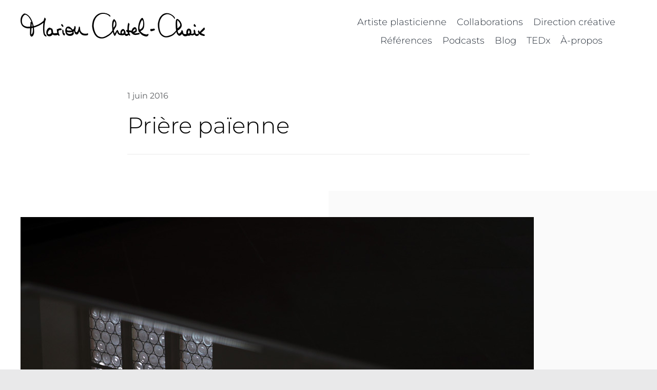

--- FILE ---
content_type: text/html; charset=UTF-8
request_url: https://studio-exquisite.com/stephane-bureaux-priere-paienne/
body_size: 14302
content:
<!DOCTYPE html>
<html class="avada-html-layout-wide avada-html-header-position-top avada-is-100-percent-template" lang="fr-FR" prefix="og: http://ogp.me/ns# fb: http://ogp.me/ns/fb#">
<head>
	<meta http-equiv="X-UA-Compatible" content="IE=edge" />
	<meta http-equiv="Content-Type" content="text/html; charset=utf-8"/>
	<meta name="viewport" content="width=device-width, initial-scale=1" />
	<meta name='robots' content='index, follow, max-image-preview:large, max-snippet:-1, max-video-preview:-1' />

	<!-- This site is optimized with the Yoast SEO plugin v21.8 - https://yoast.com/wordpress/plugins/seo/ -->
	<title>Prière païenne &#8211; exquisite | Marion Chatel-Chaix</title>
	<meta name="description" content="&quot;Le design, c&#039;est comme la foi : tu l&#039;as ou tu l&#039;as pas&quot; Stéphane Bureaux, designer produit, spécialisé sur les questions culinaires." />
	<link rel="canonical" href="https://studio-exquisite.com/stephane-bureaux-priere-paienne/" />
	<meta property="og:locale" content="fr_FR" />
	<meta property="og:type" content="article" />
	<meta property="og:title" content="Prière païenne &#8211; exquisite | Marion Chatel-Chaix" />
	<meta property="og:description" content="&quot;Le design, c&#039;est comme la foi : tu l&#039;as ou tu l&#039;as pas&quot; Stéphane Bureaux, designer produit, spécialisé sur les questions culinaires." />
	<meta property="og:url" content="https://studio-exquisite.com/stephane-bureaux-priere-paienne/" />
	<meta property="og:site_name" content="exquisite | Marion Chatel-Chaix" />
	<meta property="article:publisher" content="https://www.facebook.com/exquisite.food.design/" />
	<meta property="article:published_time" content="2016-06-01T12:44:18+00:00" />
	<meta property="article:modified_time" content="2023-12-21T05:23:43+00:00" />
	<meta property="og:image" content="https://studio-exquisite.com/wp-content/uploads/2016/06/priere-paienne-foi-design-benitier-reflet-eglise-jesuite-heidelberg-allemagne-miniature.jpg" />
	<meta property="og:image:width" content="1000" />
	<meta property="og:image:height" content="800" />
	<meta property="og:image:type" content="image/jpeg" />
	<meta name="author" content="Marion Chatel-Chaix" />
	<meta name="twitter:card" content="summary_large_image" />
	<meta name="twitter:label1" content="Écrit par" />
	<meta name="twitter:data1" content="Marion Chatel-Chaix" />
	<meta name="twitter:label2" content="Durée de lecture estimée" />
	<meta name="twitter:data2" content="5 minutes" />
	<script type="application/ld+json" class="yoast-schema-graph">{"@context":"https://schema.org","@graph":[{"@type":"Article","@id":"https://studio-exquisite.com/stephane-bureaux-priere-paienne/#article","isPartOf":{"@id":"https://studio-exquisite.com/stephane-bureaux-priere-paienne/"},"author":{"name":"Marion Chatel-Chaix","@id":"https://studio-exquisite.com/#/schema/person/1fb39ab8b2c766b2d93d9c03e3b02185"},"headline":"Prière païenne","datePublished":"2016-06-01T12:44:18+00:00","dateModified":"2023-12-21T05:23:43+00:00","mainEntityOfPage":{"@id":"https://studio-exquisite.com/stephane-bureaux-priere-paienne/"},"wordCount":1071,"publisher":{"@id":"https://studio-exquisite.com/#organization"},"image":{"@id":"https://studio-exquisite.com/stephane-bureaux-priere-paienne/#primaryimage"},"thumbnailUrl":"https://studio-exquisite.com/wp-content/uploads/2016/06/priere-paienne-foi-design-benitier-reflet-eglise-jesuite-heidelberg-allemagne-miniature.jpg","articleSection":["Blog","Think Things"],"inLanguage":"fr-FR"},{"@type":"WebPage","@id":"https://studio-exquisite.com/stephane-bureaux-priere-paienne/","url":"https://studio-exquisite.com/stephane-bureaux-priere-paienne/","name":"Prière païenne &#8211; exquisite | Marion Chatel-Chaix","isPartOf":{"@id":"https://studio-exquisite.com/#website"},"primaryImageOfPage":{"@id":"https://studio-exquisite.com/stephane-bureaux-priere-paienne/#primaryimage"},"image":{"@id":"https://studio-exquisite.com/stephane-bureaux-priere-paienne/#primaryimage"},"thumbnailUrl":"https://studio-exquisite.com/wp-content/uploads/2016/06/priere-paienne-foi-design-benitier-reflet-eglise-jesuite-heidelberg-allemagne-miniature.jpg","datePublished":"2016-06-01T12:44:18+00:00","dateModified":"2023-12-21T05:23:43+00:00","description":"\"Le design, c'est comme la foi : tu l'as ou tu l'as pas\" Stéphane Bureaux, designer produit, spécialisé sur les questions culinaires.","breadcrumb":{"@id":"https://studio-exquisite.com/stephane-bureaux-priere-paienne/#breadcrumb"},"inLanguage":"fr-FR","potentialAction":[{"@type":"ReadAction","target":["https://studio-exquisite.com/stephane-bureaux-priere-paienne/"]}]},{"@type":"ImageObject","inLanguage":"fr-FR","@id":"https://studio-exquisite.com/stephane-bureaux-priere-paienne/#primaryimage","url":"https://studio-exquisite.com/wp-content/uploads/2016/06/priere-paienne-foi-design-benitier-reflet-eglise-jesuite-heidelberg-allemagne-miniature.jpg","contentUrl":"https://studio-exquisite.com/wp-content/uploads/2016/06/priere-paienne-foi-design-benitier-reflet-eglise-jesuite-heidelberg-allemagne-miniature.jpg","width":1000,"height":800,"caption":"Bénitier en marbre dans l'Eglise Jésuite d'Heidelberg, Allemagne"},{"@type":"BreadcrumbList","@id":"https://studio-exquisite.com/stephane-bureaux-priere-paienne/#breadcrumb","itemListElement":[{"@type":"ListItem","position":1,"name":"Accueil","item":"https://studio-exquisite.com/"},{"@type":"ListItem","position":2,"name":"Prière païenne"}]},{"@type":"WebSite","@id":"https://studio-exquisite.com/#website","url":"https://studio-exquisite.com/","name":"exquisite | Marion Chatel-Chaix","description":"La signature de l&#039;excellence","publisher":{"@id":"https://studio-exquisite.com/#organization"},"potentialAction":[{"@type":"SearchAction","target":{"@type":"EntryPoint","urlTemplate":"https://studio-exquisite.com/?s={search_term_string}"},"query-input":"required name=search_term_string"}],"inLanguage":"fr-FR"},{"@type":"Organization","@id":"https://studio-exquisite.com/#organization","name":"Marion Chatel-Chaix","url":"https://studio-exquisite.com/","logo":{"@type":"ImageObject","inLanguage":"fr-FR","@id":"https://studio-exquisite.com/#/schema/logo/image/","url":"https://studio-exquisite.com/wp-content/uploads/2021/04/logo-exquisite-1.png","contentUrl":"https://studio-exquisite.com/wp-content/uploads/2021/04/logo-exquisite-1.png","width":696,"height":696,"caption":"Marion Chatel-Chaix"},"image":{"@id":"https://studio-exquisite.com/#/schema/logo/image/"},"sameAs":["https://www.facebook.com/exquisite.food.design/","https://www.instagram.com/marionchatelchaix_/","https://www.linkedin.com/in/marionchatel/"]},{"@type":"Person","@id":"https://studio-exquisite.com/#/schema/person/1fb39ab8b2c766b2d93d9c03e3b02185","name":"Marion Chatel-Chaix","url":"https://studio-exquisite.com/author/mcc-30383-exquisite/"}]}</script>
	<!-- / Yoast SEO plugin. -->


<link rel="alternate" type="application/rss+xml" title="exquisite | Marion Chatel-Chaix &raquo; Flux" href="https://studio-exquisite.com/feed/" />
		
		
		
				
		<meta property="og:title" content="Prière païenne"/>
		<meta property="og:type" content="article"/>
		<meta property="og:url" content="https://studio-exquisite.com/stephane-bureaux-priere-paienne/"/>
		<meta property="og:site_name" content="exquisite | Marion Chatel-Chaix"/>
		<meta property="og:description" content="J&#039;ai récemment eu la chance de partager une belle et grande tablée, avec entre autres, Stéphane Bureaux. Nous étions sur le banc des enfants et ce fut un plaisir de rencontrer et de pouvoir échanger avec une personnalité que je suis depuis mes années d&#039;études, à travers des livres et"/>

									<meta property="og:image" content="https://studio-exquisite.com/wp-content/uploads/2016/06/priere-paienne-foi-design-benitier-reflet-eglise-jesuite-heidelberg-allemagne-miniature.jpg"/>
							<link rel='stylesheet' id='sbi_styles-css' href='https://studio-exquisite.com/wp-content/plugins/instagram-feed/css/sbi-styles.min.css?ver=6.2.7' type='text/css' media='all' />
<style id='woocommerce-inline-inline-css' type='text/css'>
.woocommerce form .form-row .required { visibility: visible; }
</style>
<link rel='stylesheet' id='fusion-dynamic-css-css' href='https://studio-exquisite.com/wp-content/uploads/fusion-styles/83271c05dfaea5c43e72d66828946a1b.min.css?ver=3.11.3' type='text/css' media='all' />
<script type="text/template" id="tmpl-variation-template">
	<div class="woocommerce-variation-description">{{{ data.variation.variation_description }}}</div>
	<div class="woocommerce-variation-price">{{{ data.variation.price_html }}}</div>
	<div class="woocommerce-variation-availability">{{{ data.variation.availability_html }}}</div>
</script>
<script type="text/template" id="tmpl-unavailable-variation-template">
	<p>Désolé, ce produit n&rsquo;est pas disponible. Veuillez choisir une combinaison différente.</p>
</script>
<script type="text/javascript" src="https://studio-exquisite.com/wp-includes/js/jquery/jquery.min.js?ver=3.7.1" id="jquery-core-js"></script>
<script type="text/javascript" src="https://studio-exquisite.com/wp-content/plugins/woocommerce/assets/js/jquery-blockui/jquery.blockUI.min.js?ver=2.7.0-wc.8.4.2" id="jquery-blockui-js" defer="defer" data-wp-strategy="defer"></script>
<script type="text/javascript" id="wc-add-to-cart-js-extra">
/* <![CDATA[ */
var wc_add_to_cart_params = {"ajax_url":"\/wp-admin\/admin-ajax.php","wc_ajax_url":"\/?wc-ajax=%%endpoint%%","i18n_view_cart":"Voir le panier","cart_url":"https:\/\/studio-exquisite.com","is_cart":"","cart_redirect_after_add":"no"};
/* ]]> */
</script>
<script type="text/javascript" src="https://studio-exquisite.com/wp-content/plugins/woocommerce/assets/js/frontend/add-to-cart.min.js?ver=8.4.2" id="wc-add-to-cart-js" defer="defer" data-wp-strategy="defer"></script>
<script type="text/javascript" src="https://studio-exquisite.com/wp-content/plugins/woocommerce/assets/js/js-cookie/js.cookie.min.js?ver=2.1.4-wc.8.4.2" id="js-cookie-js" defer="defer" data-wp-strategy="defer"></script>
<script type="text/javascript" id="woocommerce-js-extra">
/* <![CDATA[ */
var woocommerce_params = {"ajax_url":"\/wp-admin\/admin-ajax.php","wc_ajax_url":"\/?wc-ajax=%%endpoint%%"};
/* ]]> */
</script>
<script type="text/javascript" src="https://studio-exquisite.com/wp-content/plugins/woocommerce/assets/js/frontend/woocommerce.min.js?ver=8.4.2" id="woocommerce-js" defer="defer" data-wp-strategy="defer"></script>
<script type="text/javascript" src="https://studio-exquisite.com/wp-includes/js/underscore.min.js?ver=1.13.4" id="underscore-js"></script>
<script type="text/javascript" id="wp-util-js-extra">
/* <![CDATA[ */
var _wpUtilSettings = {"ajax":{"url":"\/wp-admin\/admin-ajax.php"}};
/* ]]> */
</script>
<script type="text/javascript" src="https://studio-exquisite.com/wp-includes/js/wp-util.min.js?ver=6.4.7" id="wp-util-js"></script>
<script type="text/javascript" id="wc-add-to-cart-variation-js-extra">
/* <![CDATA[ */
var wc_add_to_cart_variation_params = {"wc_ajax_url":"\/?wc-ajax=%%endpoint%%","i18n_no_matching_variations_text":"D\u00e9sol\u00e9, aucun produit ne r\u00e9pond \u00e0 vos crit\u00e8res. Veuillez choisir une combinaison diff\u00e9rente.","i18n_make_a_selection_text":"Veuillez s\u00e9lectionner des options du produit avant de l\u2019ajouter \u00e0 votre panier.","i18n_unavailable_text":"D\u00e9sol\u00e9, ce produit n\u2019est pas disponible. Veuillez choisir une combinaison diff\u00e9rente."};
/* ]]> */
</script>
<script type="text/javascript" src="https://studio-exquisite.com/wp-content/plugins/woocommerce/assets/js/frontend/add-to-cart-variation.min.js?ver=8.4.2" id="wc-add-to-cart-variation-js" defer="defer" data-wp-strategy="defer"></script>
<meta name="generator" content="Site Kit by Google 1.116.0" /><style type="text/css" id="css-fb-visibility">@media screen and (max-width: 640px){.fusion-no-small-visibility{display:none !important;}body .sm-text-align-center{text-align:center !important;}body .sm-text-align-left{text-align:left !important;}body .sm-text-align-right{text-align:right !important;}body .sm-flex-align-center{justify-content:center !important;}body .sm-flex-align-flex-start{justify-content:flex-start !important;}body .sm-flex-align-flex-end{justify-content:flex-end !important;}body .sm-mx-auto{margin-left:auto !important;margin-right:auto !important;}body .sm-ml-auto{margin-left:auto !important;}body .sm-mr-auto{margin-right:auto !important;}body .fusion-absolute-position-small{position:absolute;top:auto;width:100%;}.awb-sticky.awb-sticky-small{ position: sticky; top: var(--awb-sticky-offset,0); }}@media screen and (min-width: 641px) and (max-width: 1024px){.fusion-no-medium-visibility{display:none !important;}body .md-text-align-center{text-align:center !important;}body .md-text-align-left{text-align:left !important;}body .md-text-align-right{text-align:right !important;}body .md-flex-align-center{justify-content:center !important;}body .md-flex-align-flex-start{justify-content:flex-start !important;}body .md-flex-align-flex-end{justify-content:flex-end !important;}body .md-mx-auto{margin-left:auto !important;margin-right:auto !important;}body .md-ml-auto{margin-left:auto !important;}body .md-mr-auto{margin-right:auto !important;}body .fusion-absolute-position-medium{position:absolute;top:auto;width:100%;}.awb-sticky.awb-sticky-medium{ position: sticky; top: var(--awb-sticky-offset,0); }}@media screen and (min-width: 1025px){.fusion-no-large-visibility{display:none !important;}body .lg-text-align-center{text-align:center !important;}body .lg-text-align-left{text-align:left !important;}body .lg-text-align-right{text-align:right !important;}body .lg-flex-align-center{justify-content:center !important;}body .lg-flex-align-flex-start{justify-content:flex-start !important;}body .lg-flex-align-flex-end{justify-content:flex-end !important;}body .lg-mx-auto{margin-left:auto !important;margin-right:auto !important;}body .lg-ml-auto{margin-left:auto !important;}body .lg-mr-auto{margin-right:auto !important;}body .fusion-absolute-position-large{position:absolute;top:auto;width:100%;}.awb-sticky.awb-sticky-large{ position: sticky; top: var(--awb-sticky-offset,0); }}</style>	<noscript><style>.woocommerce-product-gallery{ opacity: 1 !important; }</style></noscript>
	<link rel="icon" href="https://studio-exquisite.com/wp-content/uploads/2021/01/cropped-ICONE-1-32x32.png" sizes="32x32" />
<link rel="icon" href="https://studio-exquisite.com/wp-content/uploads/2021/01/cropped-ICONE-1-192x192.png" sizes="192x192" />
<link rel="apple-touch-icon" href="https://studio-exquisite.com/wp-content/uploads/2021/01/cropped-ICONE-1-180x180.png" />
<meta name="msapplication-TileImage" content="https://studio-exquisite.com/wp-content/uploads/2021/01/cropped-ICONE-1-270x270.png" />
		<script type="text/javascript">
			var doc = document.documentElement;
			doc.setAttribute( 'data-useragent', navigator.userAgent );
		</script>
		
	</head>

<body class="post-template-default single single-post postid-1427 single-format-standard theme-Avada woocommerce-no-js awb-no-sidebars fusion-image-hovers fusion-pagination-sizing fusion-button_type-flat fusion-button_span-no fusion-button_gradient-linear avada-image-rollover-circle-no avada-image-rollover-yes avada-image-rollover-direction-fade fusion-body ltr fusion-sticky-header no-tablet-sticky-header no-mobile-sticky-header no-mobile-slidingbar no-mobile-totop fusion-disable-outline fusion-sub-menu-fade mobile-logo-pos-left layout-wide-mode avada-has-boxed-modal-shadow- layout-scroll-offset-full avada-has-zero-margin-offset-top fusion-top-header menu-text-align-center fusion-woo-product-design-clean fusion-woo-shop-page-columns-2 fusion-woo-related-columns-3 fusion-woo-archive-page-columns-3 fusion-woocommerce-equal-heights avada-has-woo-gallery-disabled woo-sale-badge-circle woo-outofstock-badge-top_bar mobile-menu-design-flyout fusion-show-pagination-text fusion-header-layout-v1 avada-responsive avada-footer-fx-none avada-menu-highlight-style-textcolor fusion-search-form-clean fusion-main-menu-search-overlay fusion-avatar-circle avada-dropdown-styles avada-blog-layout-grid avada-blog-archive-layout-grid avada-header-shadow-no avada-menu-icon-position-left avada-has-megamenu-shadow avada-has-header-100-width avada-has-pagetitle-bg-full avada-has-main-nav-search-icon avada-has-breadcrumb-mobile-hidden avada-has-pagetitlebar-retina-bg-image avada-has-titlebar-hide avada-social-full-transparent avada-has-transparent-timeline_color avada-has-pagination-width_height avada-flyout-menu-direction-fade avada-ec-views-v1" data-awb-post-id="1427">
		<a class="skip-link screen-reader-text" href="#content">Passer au contenu</a>

	<div id="boxed-wrapper">
		
		<div id="wrapper" class="fusion-wrapper">
			<div id="home" style="position:relative;top:-1px;"></div>
												<div class="fusion-tb-header"><div class="fusion-fullwidth fullwidth-box fusion-builder-row-1 fusion-flex-container has-pattern-background has-mask-background hundred-percent-fullwidth non-hundred-percent-height-scrolling fusion-custom-z-index" style="--awb-border-radius-top-left:0px;--awb-border-radius-top-right:0px;--awb-border-radius-bottom-right:0px;--awb-border-radius-bottom-left:0px;--awb-z-index:9999999;--awb-padding-top:0px;--awb-padding-bottom:0px;--awb-background-color:var(--awb-color1);--awb-flex-wrap:wrap;" ><div class="fusion-builder-row fusion-row fusion-flex-align-items-flex-start fusion-flex-content-wrap" style="width:104% !important;max-width:104% !important;margin-left: calc(-4% / 2 );margin-right: calc(-4% / 2 );"><div class="fusion-layout-column fusion_builder_column fusion-builder-column-0 fusion_builder_column_1_2 1_2 fusion-flex-column" style="--awb-bg-size:cover;--awb-width-large:50%;--awb-margin-top-large:25px;--awb-spacing-right-large:3.84%;--awb-margin-bottom-large:25px;--awb-spacing-left-large:3.84%;--awb-width-medium:40%;--awb-order-medium:0;--awb-spacing-right-medium:4.8%;--awb-spacing-left-medium:4.8%;--awb-width-small:50%;--awb-order-small:0;--awb-spacing-right-small:3.84%;--awb-spacing-left-small:3.84%;"><div class="fusion-column-wrapper fusion-column-has-shadow fusion-flex-justify-content-flex-start fusion-content-layout-column"><div class="fusion-image-element " style="--awb-max-width:359px;--awb-caption-title-font-family:var(--h2_typography-font-family);--awb-caption-title-font-weight:var(--h2_typography-font-weight);--awb-caption-title-font-style:var(--h2_typography-font-style);--awb-caption-title-size:var(--h2_typography-font-size);--awb-caption-title-transform:var(--h2_typography-text-transform);--awb-caption-title-line-height:var(--h2_typography-line-height);--awb-caption-title-letter-spacing:var(--h2_typography-letter-spacing);"><span class=" has-fusion-standard-logo has-fusion-sticky-logo has-fusion-mobile-logo fusion-imageframe imageframe-none imageframe-1 hover-type-none"><a class="fusion-no-lightbox" href="https://studio-exquisite.com/" target="_self"><img decoding="async" src="https://studio-exquisite.com/wp-content/uploads/2025/04/LOGO-Marion-Chatel-Chaix-50px.png" srcset="https://studio-exquisite.com/wp-content/uploads/2025/04/LOGO-Marion-Chatel-Chaix-50px.png 1x, https://studio-exquisite.com/wp-content/uploads/2025/04/LOGO-Marion-Chatel-Chaix-100px.png 2x" style="max-height:50px;height:auto;" retina_url="https://studio-exquisite.com/wp-content/uploads/2025/04/LOGO-Marion-Chatel-Chaix-100px.png" width="359" height="50" class="img-responsive fusion-standard-logo disable-lazyload" alt="exquisite | Marion Chatel-Chaix Logo" /><img decoding="async" src="https://studio-exquisite.com/wp-content/uploads/2025/04/LOGO-Marion-Chatel-Chaix-50px.png" srcset="https://studio-exquisite.com/wp-content/uploads/2025/04/LOGO-Marion-Chatel-Chaix-50px.png 1x, https://studio-exquisite.com/wp-content/uploads/2025/04/LOGO-Marion-Chatel-Chaix-100px.png 2x" style="max-height:50px;height:auto;" retina_url="https://studio-exquisite.com/wp-content/uploads/2025/04/LOGO-Marion-Chatel-Chaix-100px.png" width="359" height="50" class="img-responsive fusion-sticky-logo disable-lazyload" alt="exquisite | Marion Chatel-Chaix Logo" /><img decoding="async" src="https://studio-exquisite.com/wp-content/uploads/2025/04/LOGO-Marion-Chatel-Chaix-50px.png" srcset="https://studio-exquisite.com/wp-content/uploads/2025/04/LOGO-Marion-Chatel-Chaix-50px.png 1x, https://studio-exquisite.com/wp-content/uploads/2025/04/LOGO-Marion-Chatel-Chaix-100px.png 2x" style="max-height:50px;height:auto;" retina_url="https://studio-exquisite.com/wp-content/uploads/2025/04/LOGO-Marion-Chatel-Chaix-100px.png" width="359" height="50" class="img-responsive fusion-mobile-logo disable-lazyload" alt="exquisite | Marion Chatel-Chaix Logo" /></a></span></div></div></div><nav class="fusion-layout-column fusion_builder_column fusion-builder-column-1 fusion_builder_column_1_2 1_2 fusion-flex-column fusion-flex-align-self-stretch" style="--awb-bg-size:cover;--awb-width-large:50%;--awb-margin-top-large:25px;--awb-spacing-right-large:3.84%;--awb-margin-bottom-large:25px;--awb-spacing-left-large:3.84%;--awb-width-medium:60%;--awb-order-medium:0;--awb-spacing-right-medium:3.2%;--awb-spacing-left-medium:3.2%;--awb-width-small:50%;--awb-order-small:0;--awb-spacing-right-small:3.84%;--awb-spacing-left-small:3.84%;"><div class="fusion-column-wrapper fusion-column-has-shadow fusion-flex-justify-content-center fusion-content-layout-column"><nav class="awb-menu awb-menu_row awb-menu_em-click mobile-mode-collapse-to-button awb-menu_icons-left awb-menu_dc-no mobile-trigger-fullwidth-off awb-menu_mobile-toggle awb-menu_indent-left mobile-size-full-absolute loading mega-menu-loading awb-menu_desktop awb-menu_flyout awb-menu_flyout__fade" style="--awb-font-size:18px;--awb-line-height:1.2em;--awb-gap:20px;--awb-justify-content:center;--awb-active-color:rgba(0,0,0,0.8);--awb-submenu-sep-color:var(--awb-color2);--awb-submenu-active-bg:var(--awb-color1);--awb-submenu-font-size:30px;--awb-submenu-line-height:1.5em;--awb-submenu-max-width:230px;--awb-main-justify-content:flex-start;--awb-mobile-nav-button-align-hor:flex-end;--awb-mobile-trigger-font-size:32px;--awb-mobile-justify:flex-start;--awb-mobile-caret-left:auto;--awb-mobile-caret-right:0;--awb-fusion-font-family-typography:&quot;Montserrat&quot;;--awb-fusion-font-style-typography:normal;--awb-fusion-font-weight-typography:300;--awb-fusion-font-family-submenu-typography:&quot;Montserrat&quot;;--awb-fusion-font-style-submenu-typography:normal;--awb-fusion-font-weight-submenu-typography:200;--awb-fusion-font-family-mobile-typography:inherit;--awb-fusion-font-style-mobile-typography:normal;--awb-fusion-font-weight-mobile-typography:400;" aria-label="Menu" data-breakpoint="1024" data-count="0" data-transition-type="fade" data-transition-time="300"><button type="button" class="awb-menu__m-toggle awb-menu__m-toggle_no-text" aria-expanded="false" aria-controls="menu-menu-principal"><span class="awb-menu__m-toggle-inner"><span class="collapsed-nav-text"><span class="screen-reader-text">Toggle Navigation</span></span><span class="awb-menu__m-collapse-icon awb-menu__m-collapse-icon_no-text"><span class="awb-menu__m-collapse-icon-open awb-menu__m-collapse-icon-open_no-text fa-bars fas"></span><span class="awb-menu__m-collapse-icon-close awb-menu__m-collapse-icon-close_no-text fa-times fas"></span></span></span></button><button type="button" class="awb-menu__flyout-close" onClick="fusionNavCloseFlyoutSub(this);"></button><ul id="menu-menu-principal-exquisite" class="fusion-menu awb-menu__main-ul awb-menu__main-ul_row"><li  id="menu-item-25325"  class="menu-item menu-item-type-custom menu-item-object-custom menu-item-25325 awb-menu__li awb-menu__main-li awb-menu__main-li_regular"  data-item-id="25325"><span class="awb-menu__main-background-default awb-menu__main-background-default_fade"></span><span class="awb-menu__main-background-active awb-menu__main-background-active_fade"></span><a  href="https://marionchatelchaix.com/" class="awb-menu__main-a awb-menu__main-a_regular"><span class="menu-text">Artiste plasticienne</span></a></li><li  id="menu-item-25313"  class="menu-item menu-item-type-custom menu-item-object-custom menu-item-25313 awb-menu__li awb-menu__main-li awb-menu__main-li_regular"  data-item-id="25313"><span class="awb-menu__main-background-default awb-menu__main-background-default_fade"></span><span class="awb-menu__main-background-active awb-menu__main-background-active_fade"></span><a  href="https://marionchatelchaix.com/art/" class="awb-menu__main-a awb-menu__main-a_regular"><span class="menu-text">Collaborations</span></a></li><li  id="menu-item-24924"  class="menu-item menu-item-type-post_type menu-item-object-page menu-item-24924 awb-menu__li awb-menu__main-li awb-menu__main-li_regular"  data-item-id="24924"><span class="awb-menu__main-background-default awb-menu__main-background-default_fade"></span><span class="awb-menu__main-background-active awb-menu__main-background-active_fade"></span><a  href="https://studio-exquisite.com/marionchatelchaix/" class="awb-menu__main-a awb-menu__main-a_regular"><span class="menu-text">Direction créative</span></a></li><li  id="menu-item-24934"  class="menu-item menu-item-type-post_type menu-item-object-page menu-item-24934 awb-menu__li awb-menu__main-li awb-menu__main-li_regular"  data-item-id="24934"><span class="awb-menu__main-background-default awb-menu__main-background-default_fade"></span><span class="awb-menu__main-background-active awb-menu__main-background-active_fade"></span><a  href="https://studio-exquisite.com/references/" class="awb-menu__main-a awb-menu__main-a_regular"><span class="menu-text">Références</span></a></li><li  id="menu-item-18782"  class="menu-item menu-item-type-custom menu-item-object-custom menu-item-has-children menu-item-18782 awb-menu__li awb-menu__main-li awb-menu__main-li_regular"  data-item-id="18782"><span class="awb-menu__main-background-default awb-menu__main-background-default_fade"></span><span class="awb-menu__main-background-active awb-menu__main-background-active_fade"></span><a  href="https://marionchatelchaix.com/podcasts/" class="awb-menu__main-a awb-menu__main-a_regular"><span class="menu-text">Podcasts</span></a><button type="button" aria-label="Open submenu of Podcasts" aria-expanded="false" class="awb-menu__open-nav-submenu_mobile awb-menu__open-nav-submenu_click awb-menu__open-nav-submenu_main"></button><ul class="awb-menu__sub-ul awb-menu__sub-ul_main"><li  id="menu-item-24930"  class="menu-item menu-item-type-custom menu-item-object-custom menu-item-24930 awb-menu__li awb-menu__sub-li" ><a  href="https://marionchatelchaix.com/podcasts/podcast-chefs-oeuvre/" class="awb-menu__sub-a"><span>Chef d&rsquo;œuvre, le podcast de la créativité gastronomique</span></a></li><li  id="menu-item-24931"  class="menu-item menu-item-type-custom menu-item-object-custom menu-item-24931 awb-menu__li awb-menu__sub-li" ><a  href="https://marionchatelchaix.com/podcasts/masterclass-hors-oeuvre/" class="awb-menu__sub-a"><span>Hors d&rsquo;œuvre, les masterclass pour comprendre le design culinaire</span></a></li></ul></li><li  id="menu-item-21553"  class="menu-item menu-item-type-post_type menu-item-object-page menu-item-21553 awb-menu__li awb-menu__main-li awb-menu__main-li_regular"  data-item-id="21553"><span class="awb-menu__main-background-default awb-menu__main-background-default_fade"></span><span class="awb-menu__main-background-active awb-menu__main-background-active_fade"></span><a  href="https://studio-exquisite.com/food-design-good-design/" class="awb-menu__main-a awb-menu__main-a_regular"><span class="menu-text">Blog</span></a></li><li  id="menu-item-24917"  class="menu-item menu-item-type-post_type menu-item-object-page menu-item-home menu-item-24917 awb-menu__li awb-menu__main-li awb-menu__main-li_regular"  data-item-id="24917"><span class="awb-menu__main-background-default awb-menu__main-background-default_fade"></span><span class="awb-menu__main-background-active awb-menu__main-background-active_fade"></span><a  href="https://studio-exquisite.com/" class="awb-menu__main-a awb-menu__main-a_regular"><span class="menu-text">TEDx</span></a></li><li  id="menu-item-24927"  class="menu-item menu-item-type-custom menu-item-object-custom menu-item-24927 awb-menu__li awb-menu__main-li awb-menu__main-li_regular"  data-item-id="24927"><span class="awb-menu__main-background-default awb-menu__main-background-default_fade"></span><span class="awb-menu__main-background-active awb-menu__main-background-active_fade"></span><a  href="https://marionchatelchaix.com/bio/" class="awb-menu__main-a awb-menu__main-a_regular"><span class="menu-text">À-propos</span></a></li></ul></nav></div></nav></div></div>
</div>		<div id="sliders-container" class="fusion-slider-visibility">
					</div>
											
			<section class="fusion-page-title-bar fusion-tb-page-title-bar"><div class="fusion-fullwidth fullwidth-box fusion-builder-row-2 fusion-flex-container nonhundred-percent-fullwidth non-hundred-percent-height-scrolling" style="--awb-border-sizes-top:0px;--awb-border-sizes-bottom:0px;--awb-border-sizes-left:0px;--awb-border-sizes-right:0px;--awb-border-radius-top-left:0px;--awb-border-radius-top-right:0px;--awb-border-radius-bottom-right:0px;--awb-border-radius-bottom-left:0px;--awb-padding-top:35px;--awb-padding-bottom:30px;--awb-flex-wrap:wrap;" ><div class="fusion-builder-row fusion-row fusion-flex-align-items-flex-start fusion-flex-content-wrap" style="max-width:1320.8px;margin-left: calc(-4% / 2 );margin-right: calc(-4% / 2 );"><div class="fusion-layout-column fusion_builder_column fusion-builder-column-2 fusion_builder_column_1_6 1_6 fusion-flex-column fusion-no-small-visibility" style="--awb-bg-size:cover;--awb-width-large:16.666666666667%;--awb-margin-top-large:0px;--awb-spacing-right-large:11.52%;--awb-margin-bottom-large:5px;--awb-spacing-left-large:11.52%;--awb-width-medium:16.666666666667%;--awb-spacing-right-medium:11.52%;--awb-spacing-left-medium:11.52%;--awb-width-small:100%;--awb-spacing-right-small:1.92%;--awb-spacing-left-small:1.92%;"><div class="fusion-column-wrapper fusion-column-has-shadow fusion-flex-justify-content-flex-start fusion-content-layout-column"></div></div><div class="fusion-layout-column fusion_builder_column fusion-builder-column-3 fusion_builder_column_2_3 2_3 fusion-flex-column" style="--awb-bg-size:cover;--awb-width-large:66.666666666667%;--awb-margin-top-large:0px;--awb-spacing-right-large:2.88%;--awb-margin-bottom-large:25px;--awb-spacing-left-large:2.88%;--awb-width-medium:66.666666666667%;--awb-spacing-right-medium:2.88%;--awb-spacing-left-medium:2.88%;--awb-width-small:100%;--awb-spacing-right-small:1.92%;--awb-spacing-left-small:1.92%;"><div class="fusion-column-wrapper fusion-column-has-shadow fusion-flex-justify-content-flex-start fusion-content-layout-column"><div class="fusion-text fusion-text-1"><p>1 juin 2016</p>
</div><div class="fusion-title title fusion-title-1 fusion-sep-none fusion-title-text fusion-title-size-two" style="--awb-margin-top:0px;--awb-margin-top-small:0px;"><h2 class="fusion-title-heading title-heading-left fusion-responsive-typography-calculated" style="margin:0;--fontSize:44;line-height:1.26;">Prière païenne</h2></div><div class="fusion-separator fusion-full-width-sep" style="align-self: center;margin-left: auto;margin-right: auto;margin-top:12px;margin-bottom:16px;width:100%;"><div class="fusion-separator-border sep-single sep-solid" style="--awb-height:20px;--awb-amount:20px;border-color:rgba(40,45,51,0.1);border-top-width:1px;"></div></div></div></div><div class="fusion-layout-column fusion_builder_column fusion-builder-column-4 fusion_builder_column_1_6 1_6 fusion-flex-column fusion-no-small-visibility" style="--awb-bg-size:cover;--awb-width-large:16.666666666667%;--awb-margin-top-large:0px;--awb-spacing-right-large:11.52%;--awb-margin-bottom-large:5px;--awb-spacing-left-large:11.52%;--awb-width-medium:16.666666666667%;--awb-spacing-right-medium:11.52%;--awb-spacing-left-medium:11.52%;--awb-width-small:100%;--awb-spacing-right-small:1.92%;--awb-spacing-left-small:1.92%;"><div class="fusion-column-wrapper fusion-column-has-shadow fusion-flex-justify-content-flex-start fusion-content-layout-column"></div></div></div></div><div class="fusion-fullwidth fullwidth-box fusion-builder-row-3 fusion-flex-container nonhundred-percent-fullwidth non-hundred-percent-height-scrolling" style="--awb-border-radius-top-left:0px;--awb-border-radius-top-right:0px;--awb-border-radius-bottom-right:0px;--awb-border-radius-bottom-left:0px;--awb-padding-top:2%;--awb-padding-bottom:2%;--awb-background-image:linear-gradient(270deg, #fafafa 50%,#ffffff 50%);--awb-flex-wrap:wrap;--awb-filter:opacity(100%);--awb-filter-transition:filter 0.3s ease;--awb-filter-hover:opacity(91%);" ><div class="fusion-builder-row fusion-row fusion-flex-align-items-flex-start fusion-flex-content-wrap" style="max-width:1320.8px;margin-left: calc(-4% / 2 );margin-right: calc(-4% / 2 );"><div class="fusion-layout-column fusion_builder_column fusion-builder-column-5 fusion_builder_column_1_1 1_1 fusion-flex-column" style="--awb-bg-size:cover;--awb-width-large:100%;--awb-margin-top-large:25px;--awb-spacing-right-large:1.92%;--awb-margin-bottom-large:25px;--awb-spacing-left-large:1.92%;--awb-width-medium:100%;--awb-spacing-right-medium:1.92%;--awb-spacing-left-medium:1.92%;--awb-width-small:100%;--awb-spacing-right-small:1.92%;--awb-spacing-left-small:1.92%;"><div class="fusion-column-wrapper fusion-column-has-shadow fusion-flex-justify-content-flex-start fusion-content-layout-column"><div class="fusion-image-element " style="--awb-caption-title-font-family:var(--h2_typography-font-family);--awb-caption-title-font-weight:var(--h2_typography-font-weight);--awb-caption-title-font-style:var(--h2_typography-font-style);--awb-caption-title-size:var(--h2_typography-font-size);--awb-caption-title-transform:var(--h2_typography-text-transform);--awb-caption-title-line-height:var(--h2_typography-line-height);--awb-caption-title-letter-spacing:var(--h2_typography-letter-spacing);"><span class=" fusion-imageframe imageframe-none imageframe-2 hover-type-none"><img fetchpriority="high" decoding="async" width="1000" height="800" alt="Bénitier en marbre dans l&#039;Eglise Jésuite d&#039;Heidelberg, Allemagne" title="priere-paienne-foi-design-benitier-reflet-eglise-jesuite-heidelberg-allemagne-miniature" src="data:image/svg+xml,%3Csvg%20xmlns%3D%27http%3A%2F%2Fwww.w3.org%2F2000%2Fsvg%27%20width%3D%271000%27%20height%3D%27800%27%20viewBox%3D%270%200%201000%20800%27%3E%3Crect%20width%3D%271000%27%20height%3D%27800%27%20fill-opacity%3D%220%22%2F%3E%3C%2Fsvg%3E" data-orig-src="https://studio-exquisite.com/wp-content/uploads/2016/06/priere-paienne-foi-design-benitier-reflet-eglise-jesuite-heidelberg-allemagne-miniature.jpg" class="lazyload img-responsive wp-image-1431"/></span></div></div></div></div></div>
</section>
						<main id="main" class="clearfix width-100">
				<div class="fusion-row" style="max-width:100%;">

<section id="content" style="">
									<div id="post-1427" class="post-1427 post type-post status-publish format-standard has-post-thumbnail hentry category-blog category-think-things">

				<div class="post-content">
					<div class="fusion-fullwidth fullwidth-box fusion-builder-row-4 fusion-flex-container nonhundred-percent-fullwidth non-hundred-percent-height-scrolling" style="--awb-border-radius-top-left:0px;--awb-border-radius-top-right:0px;--awb-border-radius-bottom-right:0px;--awb-border-radius-bottom-left:0px;--awb-padding-top:2%;--awb-padding-right:0px;--awb-padding-bottom:0px;--awb-padding-left:0px;--awb-flex-wrap:wrap;" ><div class="fusion-builder-row fusion-row fusion-flex-align-items-flex-start fusion-flex-content-wrap" style="max-width:calc( 1270px + 0px );margin-left: calc(-0px / 2 );margin-right: calc(-0px / 2 );"><div class="fusion-layout-column fusion_builder_column fusion-builder-column-6 fusion_builder_column_1_1 1_1 fusion-flex-column" style="--awb-bg-size:cover;--awb-width-large:100%;--awb-margin-top-large:0px;--awb-spacing-right-large:0px;--awb-margin-bottom-large:0px;--awb-spacing-left-large:0px;--awb-width-medium:100%;--awb-spacing-right-medium:0px;--awb-spacing-left-medium:0px;--awb-width-small:100%;--awb-spacing-right-small:0px;--awb-spacing-left-small:0px;"><div class="fusion-column-wrapper fusion-column-has-shadow fusion-flex-justify-content-flex-start fusion-content-layout-column"><div class="fusion-content-tb fusion-content-tb-1"><div class="fusion-fullwidth fullwidth-box fusion-builder-row-4-1 fusion-flex-container nonhundred-percent-fullwidth non-hundred-percent-height-scrolling" style="--awb-background-position:left top;--awb-border-sizes-top:0px;--awb-border-sizes-bottom:0px;--awb-border-sizes-left:0px;--awb-border-sizes-right:0px;--awb-border-radius-top-left:0px;--awb-border-radius-top-right:0px;--awb-border-radius-bottom-right:0px;--awb-border-radius-bottom-left:0px;--awb-padding-top:4%;--awb-padding-right:10%;--awb-padding-bottom:4%;--awb-padding-left:10%;--awb-background-color:#ffffff;--awb-flex-wrap:wrap;" ><div class="fusion-builder-row fusion-row fusion-flex-align-items-flex-start fusion-flex-content-wrap" style="max-width:calc( 1270px + 0px );margin-left: calc(-0px / 2 );margin-right: calc(-0px / 2 );"><div class="fusion-layout-column fusion_builder_column fusion-builder-column-7 fusion_builder_column_1_1 1_1 fusion-flex-column" style="--awb-bg-color:#ffffff;--awb-bg-color-hover:#ffffff;--awb-bg-size:cover;--awb-border-color:#ffffff;--awb-border-top:0px;--awb-border-right:0px;--awb-border-bottom:0px;--awb-border-left:0px;--awb-border-style:solid;--awb-width-large:100%;--awb-margin-top-large:30px;--awb-spacing-right-large:0px;--awb-margin-bottom-large:25px;--awb-spacing-left-large:0px;--awb-width-medium:100%;--awb-spacing-right-medium:0px;--awb-spacing-left-medium:0px;--awb-width-small:100%;--awb-spacing-right-small:0px;--awb-spacing-left-small:0px;"><div class="fusion-column-wrapper fusion-flex-justify-content-flex-start fusion-content-layout-column"><div class="fusion-text fusion-text-2"><p><span id="p0">J&rsquo;ai récemment eu la chance de partager une belle et grande tablée, avec entre autres, <a href="http://www.stephane-design.com" target="_blank" rel="noopener noreferrer">Stéphane Bureaux</a>. </span><span id="p1">Nous étions sur le banc des <em>enfants</em> et ce fut un plaisir de rencontrer et de pouvoir échanger avec une personnalité que je suis depuis mes années d&rsquo;études, à travers des livres et des conférences, comme une référence inspirante du design.</span></p>
<p><span id="p2">Stéphane <span class="s-bl-t"><span id="39">Bureau</span> <span id="40">soutien</span></span> l&rsquo;hypothèse que « <em>le design, c&rsquo;est comme la foi :</em></span><span id="p3"><em> tu <span class="s-or-t"><span id="45">l</span>&lsquo;<span id="46">as</span></span> ou tu <span class="s-rg-t"><span id="47">l</span>&lsquo;<span id="48">as</span></span> pas »</em> !</span></p>
<p><span id="p5">Avec un cynisme certain &#8211; en tant que prof &#8211; il explique qu’il serait presque inutile d&rsquo;enseigner cette discipline :</span><span id="p55"> soit on la comprend et on la vit de façon quasi-innée, soit on peut toujours essayer d’en faire de grandes démonstrations, si la personne en face n’est pas habitée <span id="p54">(par cette foi)</span>, on se heurte à des murs.</span></p>
<p><span id="p7">Je me croyais <span id="52" class="s-or-t">athée</span> de toute religion.</span><br />
<span id="p8">Mais suite à cet échange, j&rsquo;ai admis que je suis, en fait, croyante&#8230;</span><span id="p56"> voire même pratiquante !</span></p>
<p><span id="p57">Je pense effectivement faire partie de ces personnes qui le ressentent à travers des textes, des références, des symboles.</span><span id="p11"> Le design habite ma vie, et je suis intimement convaincue sans que l’on ait à m’en faire la démonstration, que les objets, s’ils sont bien pensés, sont là pour nous rendre l’existence plus belle et plus facile. </span><span id="p12">Je témoigne de mes expériences personnelles à travers cet espace où j&rsquo;ai l&rsquo;espoir de communiquer sur le rôle intelligent que peuvent prendre les choses. Ou même encore, de les dresser sur des autels !</span></p>
<p>Mais peut être est-ce plus une question de culture, que de religion, étant <a href="http://wp.me/p8kCSY-er" target="_blank" rel="noopener noreferrer">tombée dans la soupe</a> depuis mon plus jeune âge ?</p>
</div><div class="fusion-image-element " style="text-align:center;--awb-caption-title-font-family:var(--h2_typography-font-family);--awb-caption-title-font-weight:var(--h2_typography-font-weight);--awb-caption-title-font-style:var(--h2_typography-font-style);--awb-caption-title-size:var(--h2_typography-font-size);--awb-caption-title-transform:var(--h2_typography-text-transform);--awb-caption-title-line-height:var(--h2_typography-line-height);--awb-caption-title-letter-spacing:var(--h2_typography-letter-spacing);"><span class=" fusion-imageframe imageframe-none imageframe-3 hover-type-none" style="border:40px solid #ffffff;"><img decoding="async" src="[data-uri]" data-orig-src="https://studio-exquisite.com/wp-content/uploads/2016/06/priere-paienne-foi-design-benitier-eglise-jesuite-heidelberg-allemagne-2-761x1024.jpg" alt class="lazyload img-responsive"/></span></div><div class="fusion-text fusion-text-3"><p><span id="p13">« <em><span class="s-rg-t"><span id="37">C</span>’<span id="38">est</span></span> déco</em> ».</span><span id="p14"> « <em>C’est design</em>.</span><span id="p15"> »<br />
</span><span id="p15">Ces mots en vogue sont trop souvent amalgamés et le sens du design est devenu, à tort, un adjectif qualifiant un style aux formes simples et d&rsquo;une apparence épurée, ou originale. Les frontières ne sont pas étanches. Que ce soit dans le cas du design ou des arts décoratifs, il s’agit bien d’un art certain, mais qui reste toujours appliqué à un usage. J</span><span id="p17">e joue très souvent avec cette porosité, ne prenant pas seulement comme exemple à mes démonstrations des objets qui ne répondent qu’à la seule définition du design industriel.</span><span id="p18"> Je fais aussi la part belle à l’artisanat, qui peut lui aussi présenter des objets bien conçus. </span><span id="p19">J’aime alors aussi parler d’une certaine intelligence de la main.</span></p>
<p><span id="p58">Autrement dit, le design représente pour moi un savoir-faire et il s’inscrit avant tout dans un savoir être assez exigeant pour n&rsquo;accepter que ce qui est beau et bon pour nous.</span></p>
<p><span id="p21">Ce constat qui est l’origine de ce blog était repris ce matin dans l’interview des Frères <span id="42" class="s-rg-t"><a href="http://www.bouroullec.com" target="_blank" rel="noopener noreferrer">Bouroullec</a> sur France Inter</span>, que je vous invite à réécouter en suivant <a href="http://www.franceinter.fr/emission-boomerang-les-bouroullec-brothers" target="_blank" rel="noopener noreferrer">ce lien</a>.</span></p>
<p><span id="p22">Le design existe depuis la préhistoire.</span><span id="p23"> Tout ce qui n’était pas préexistant, qui n’a pas poussé naturellement, tout ce qui est un objet pensé est une question de design ou de projet.</span><span id="p24"> Tout objet fabriqué nécessite de la pensée, en relation avec une économie et une production.</span><span id="p59"> Le design est partout, il est tout le temps présent, dans les objets du quotidien, produits en plus ou moins grande quantité.</span><span id="p26"> Il dépend simplement de l’intérêt et du champ qu’on lui donne.</span><span id="p27"> La frénésie d’achats a changé la nature des objets.</span><span id="p60"> Les choses deviennent de plus en plus fabriquées, de façon légère, moins permanente, et sont de moins en moins adaptées à la nature des objets.</span></p>
<p><span id="p29">En conclusion, je dirai donc qu&rsquo;au delà de la question de la foi, ce en quoi il faut avoir l’intime conviction est que</span><span id="p30"> l’environnement, la qualité esthétique, mais surtout <strong>l’harmonie</strong> sont importants, voire indispensables.</span></p>
<p>Mais a-t-il une seule vision possible du design, ou pouvons nous être moins puristes, ou polythéistes ?<br />
Est-ce une vaine croisade que d’essayer de faire de la pédagogie sur le design pour essayer d’en montrer la portée à tout le monde ?</p>
<p>Je serai curieuse de connaître vos avis sur la question, vous qui me lisez. N&rsquo;hésitez pas à me confier vos impressions dans les commentaires.</p>
</div></div></div><div class="fusion-layout-column fusion_builder_column fusion-builder-column-8 fusion_builder_column_1_1 1_1 fusion-flex-column fusion-flex-align-self-flex-start fusion-column-no-min-height" style="--awb-bg-size:cover;--awb-width-large:100%;--awb-margin-top-large:0px;--awb-spacing-right-large:0px;--awb-margin-bottom-large:0px;--awb-spacing-left-large:0px;--awb-width-medium:100%;--awb-spacing-right-medium:0px;--awb-spacing-left-medium:0px;--awb-width-small:100%;--awb-spacing-right-small:0px;--awb-spacing-left-small:0px;"><div class="fusion-column-wrapper fusion-flex-justify-content-flex-start fusion-content-layout-column"><div class="fusion-title title fusion-title-2 fusion-title-center fusion-title-text fusion-title-size-six" style="--awb-margin-top:20px;--awb-sep-color:#e0dede;"><div class="title-sep-container title-sep-container-left"><div class="title-sep sep-single sep-solid" style="border-color:#e0dede;"></div></div><span class="awb-title-spacer"></span><h6 class="fusion-title-heading title-heading-center fusion-responsive-typography-calculated" style="margin:0;--fontSize:12;--minFontSize:12;line-height:1.72;"><h6 style="text-align: center;">Images :<br />
Bénitier de l&rsquo;église jésuite d&rsquo;Heidelberg © Photo Marion Chatel-Chaix</h6></h6><span class="awb-title-spacer"></span><div class="title-sep-container title-sep-container-right"><div class="title-sep sep-single sep-solid" style="border-color:#e0dede;"></div></div></div></div></div></div></div>
</div></div></div></div></div><div class="fusion-fullwidth fullwidth-box fusion-builder-row-5 fusion-flex-container nonhundred-percent-fullwidth non-hundred-percent-height-scrolling" style="--awb-border-radius-top-left:0px;--awb-border-radius-top-right:0px;--awb-border-radius-bottom-right:0px;--awb-border-radius-bottom-left:0px;--awb-flex-wrap:wrap;" ><div class="fusion-builder-row fusion-row fusion-flex-align-items-flex-start fusion-flex-content-wrap" style="max-width:1320.8px;margin-left: calc(-4% / 2 );margin-right: calc(-4% / 2 );"><div class="fusion-layout-column fusion_builder_column fusion-builder-column-9 fusion_builder_column_1_1 1_1 fusion-flex-column" style="--awb-bg-size:cover;--awb-width-large:100%;--awb-margin-top-large:25px;--awb-spacing-right-large:1.92%;--awb-margin-bottom-large:25px;--awb-spacing-left-large:1.92%;--awb-width-medium:100%;--awb-order-medium:0;--awb-spacing-right-medium:1.92%;--awb-spacing-left-medium:1.92%;--awb-width-small:100%;--awb-order-small:0;--awb-spacing-right-small:1.92%;--awb-spacing-left-small:1.92%;"><div class="fusion-column-wrapper fusion-column-has-shadow fusion-flex-justify-content-flex-start fusion-content-layout-column"><div class="fusion-text fusion-text-4"><h3 style="color: #000000;">Les dernières articles</h3>
</div><div class="fusion-separator fusion-full-width-sep" style="align-self: center;margin-left: auto;margin-right: auto;margin-top:0%;margin-bottom:3%;width:100%;"><div class="fusion-separator-border sep-single sep-solid" style="--awb-height:20px;--awb-amount:20px;border-color:rgba(40,45,51,0.1);border-top-width:1px;"></div></div><div class="fusion-recent-posts fusion-recent-posts-1 avada-container layout-default layout-columns-3"><section class="fusion-columns columns fusion-columns-3 columns-3"><article class="post fusion-column column col col-lg-4 col-md-4 col-sm-4"><div class="fusion-flexslider fusion-flexslider-loading flexslider flexslider-hover-type-zoomin"><ul class="slides"><li><a href="https://studio-exquisite.com/cuisine-science-film-exposition-banquet-cite-des-sciences-et-industrie/" aria-label="Cuisine &#038; Science" class="hover-type-zoomin"><img decoding="async" width="700" height="441" src="https://studio-exquisite.com/wp-content/uploads/2021/01/Affiche-Banquet-Cité-des-Sciences_1000x630px-700x441.jpg" class="attachment-recent-posts size-recent-posts lazyload" alt="" srcset="data:image/svg+xml,%3Csvg%20xmlns%3D%27http%3A%2F%2Fwww.w3.org%2F2000%2Fsvg%27%20width%3D%271000%27%20height%3D%27631%27%20viewBox%3D%270%200%201000%20631%27%3E%3Crect%20width%3D%271000%27%20height%3D%27631%27%20fill-opacity%3D%220%22%2F%3E%3C%2Fsvg%3E" data-orig-src="https://studio-exquisite.com/wp-content/uploads/2021/01/Affiche-Banquet-Cité-des-Sciences_1000x630px-700x441.jpg" data-srcset="https://studio-exquisite.com/wp-content/uploads/2021/01/Affiche-Banquet-Cité-des-Sciences_1000x630px-200x126.jpg 200w, https://studio-exquisite.com/wp-content/uploads/2021/01/Affiche-Banquet-Cité-des-Sciences_1000x630px-320x202.jpg 320w, https://studio-exquisite.com/wp-content/uploads/2021/01/Affiche-Banquet-Cité-des-Sciences_1000x630px-400x252.jpg 400w, https://studio-exquisite.com/wp-content/uploads/2021/01/Affiche-Banquet-Cité-des-Sciences_1000x630px-500x316.jpg 500w, https://studio-exquisite.com/wp-content/uploads/2021/01/Affiche-Banquet-Cité-des-Sciences_1000x630px-600x379.jpg 600w, https://studio-exquisite.com/wp-content/uploads/2021/01/Affiche-Banquet-Cité-des-Sciences_1000x630px-700x441.jpg 700w, https://studio-exquisite.com/wp-content/uploads/2021/01/Affiche-Banquet-Cité-des-Sciences_1000x630px-768x485.jpg 768w, https://studio-exquisite.com/wp-content/uploads/2021/01/Affiche-Banquet-Cité-des-Sciences_1000x630px-800x505.jpg 800w, https://studio-exquisite.com/wp-content/uploads/2021/01/Affiche-Banquet-Cité-des-Sciences_1000x630px.jpg 1000w" data-sizes="auto" /></a></li></ul></div><div class="recent-posts-content"><h4 class="entry-title"><a href="https://studio-exquisite.com/cuisine-science-film-exposition-banquet-cite-des-sciences-et-industrie/">Cuisine &#038; Science</a></h4></div></article><article class="post fusion-column column col col-lg-4 col-md-4 col-sm-4"><div class="fusion-flexslider fusion-flexslider-loading flexslider flexslider-hover-type-zoomin"><ul class="slides"><li><a href="https://studio-exquisite.com/galette-maxence-barbot-2021/" aria-label="Les propriétés esthétiques de la matière" class="hover-type-zoomin"><img decoding="async" width="700" height="441" src="https:&#47;&#x2f;&#115;&#x74;&#117;&#x64;&#105;&#x6f;&#45;&#x65;&#120;&#x71;u&#x69;s&#x69;t&#x65;&#46;&#x63;o&#x6d;/&#119;&#x70;&#45;&#x63;&#111;&#x6e;&#116;&#x65;&#110;&#x74;&#47;&#x75;&#112;&#x6c;o&#x61;d&#x73;/&#x32;0&#x32;1&#x2f;0&#49;&#x2f;&#103;&#x61;&#108;&#x65;&#116;&#x74;&#101;&#x2d;&#100;&#x65;&#115;&#x2d;r&#x6f;i&#x73;-&#x6d;a&#x78;e&#x6e;c&#101;&#x2d;&#98;&#x61;&#114;&#x62;&#111;&#x74;&#45;&#x40;&#108;&#x61;&#117;&#x72;e&#x6e;t&#x2e;f&#x61;u_-700x441.jpg" class="attachment-recent-posts size-recent-posts lazyload" alt="" srcset="data:image/svg+xml,%3Csvg%20xmlns%3D%27http%3A%2F%2Fwww.w3.org%2F2000%2Fsvg%27%20width%3D%271000%27%20height%3D%27630%27%20viewBox%3D%270%200%201000%20630%27%3E%3Crect%20width%3D%271000%27%20height%3D%27630%27%20fill-opacity%3D%220%22%2F%3E%3C%2Fsvg%3E" data-orig-src="https://studio-exquisite&#46;com/w&#112;&#45;&#99;&#111;&#110;&#116;&#101;&#110;&#116;&#47;&#117;&#112;&#108;&#111;&#97;&#100;&#115;&#47;&#50;&#48;&#50;&#49;&#47;&#48;&#49;&#47;&#103;&#97;&#108;&#101;&#116;&#x74;&#x65;&#x2d;&#x64;&#x65;&#x73;&#x2d;&#x72;&#x6f;&#x69;&#x73;&#x2d;&#x6d;&#x61;&#x78;&#x65;&#x6e;&#x63;&#x65;&#x2d;&#x62;&#x61;&#x72;&#x62;&#x6f;&#x74;&#x2d;&#x40;&#x6c;&#x61;&#x75;&#x72;&#x65;&#x6e;&#x74;&#x2e;&#x66;&#x61;&#x75;_-700x441.jpg" data-srcset="https://st&#117;&#100;&#105;&#111;&#45;&#x65;&#x78;&#x71;&#x75;&#x69;&#x73;&#x69;te&#46;c&#111;&#109;&#47;&#119;&#112;&#x2d;&#x63;&#x6f;&#x6e;&#x74;&#x65;&#x6e;&#x74;/upl&#111;&#97;&#100;&#115;&#47;&#x32;&#x30;&#x32;&#x31;&#x2f;&#x30;&#x31;&#x2f;gale&#116;&#116;&#101;&#45;&#100;&#x65;&#x73;&#x2d;&#x72;&#x6f;&#x69;&#x73;-max&#101;&#110;&#99;&#101;&#45;&#x62;&#x61;&#x72;&#x62;&#x6f;&#x74;&#x2d;&#x40;laur&#101;&#110;&#116;&#46;&#102;&#x61;&#x75;_-200x126.jpg 200w, https:/&#47;&#115;&#x74;&#x75;&#x64;i&#111;&#45;&#x65;&#x78;&#x71;ui&#115;&#x69;&#x74;&#x65;&#46;c&#111;&#109;&#x2f;&#x77;&#x70;-&#99;&#111;&#x6e;&#x74;&#x65;n&#116;&#47;&#x75;&#x70;&#x6c;oa&#100;&#x73;&#x2f;&#x32;02&#49;&#47;&#x30;&#x31;&#x2f;g&#97;&#108;&#x65;&#x74;&#x74;e&#45;&#100;&#x65;&#x73;&#x2d;ro&#105;&#x73;&#x2d;&#x6d;ax&#101;&#110;&#x63;&#x65;&#x2d;b&#97;&#114;&#x62;&#x6f;&#x74;-&#64;&#108;&#x61;&#x75;&#x72;en&#116;&#x2e;&#x66;&#x61;u_-320x202.jpg 320w, https://s&#116;&#117;&#100;&#105;&#x6f;&#x2d;&#x65;&#x78;&#x71;&#x75;&#x69;sit&#101;&#46;&#99;&#111;&#109;&#x2f;&#x77;&#x70;&#x2d;&#x63;&#x6f;nten&#116;&#47;&#117;&#112;&#x6c;&#x6f;&#x61;&#x64;&#x73;&#x2f;2021&#47;&#48;&#49;&#47;&#x67;&#x61;&#x6c;&#x65;&#x74;&#x74;&#x65;-de&#115;&#45;&#114;&#111;&#105;&#x73;&#x2d;&#x6d;&#x61;&#x78;&#x65;nce&#45;&#98;&#97;&#114;&#98;&#x6f;&#x74;&#x2d;&#x40;&#x6c;&#x61;uren&#116;&#46;&#102;&#97;&#x75;_-400x252.jpg 400w, https://studio-exq&#117;&#105;&#115;&#105;&#116;&#101;&#46;&#99;&#111;&#109;&#47;&#119;&#112;&#45;&#99;&#x6f;&#x6e;&#x74;&#x65;&#x6e;&#x74;&#x2f;&#x75;&#x70;&#x6c;&#x6f;&#x61;&#x64;&#x73;&#x2f;&#x32;&#x30;&#x32;&#x31;&#x2f;&#x30;&#x31;&#x2f;galette-des-&#114;&#111;&#105;&#115;&#45;&#109;&#97;&#120;&#101;&#110;&#99;&#101;&#45;&#98;&#97;&#x72;&#x62;&#x6f;&#x74;&#x2d;&#x40;&#x6c;&#x61;&#x75;&#x72;&#x65;&#x6e;&#x74;&#x2e;&#x66;&#x61;&#x75;_-500x315.jpg 500w, https:/&#47;&#x73;&#x74;u&#100;&#x69;&#x6f;-&#101;&#x78;&#x71;u&#105;&#x73;&#x69;t&#101;&#x2e;&#x63;o&#109;&#47;&#x77;&#x70;-&#99;&#x6f;&#x6e;t&#101;&#x6e;&#x74;/&#117;&#x70;&#x6c;o&#97;&#x64;&#x73;/&#50;&#x30;&#x32;1&#47;&#48;&#x31;&#x2f;g&#97;&#x6c;&#x65;t&#116;&#x65;&#x2d;d&#101;&#x73;&#x2d;r&#111;&#x69;&#x73;-&#109;&#x61;&#x78;e&#110;&#99;&#x65;&#x2d;b&#97;&#x72;&#x62;o&#116;&#x2d;&#x40;l&#97;&#x75;&#x72;e&#110;&#x74;&#x2e;f&#97;&#x75;_-600x378.jpg 600w, https:&#x2f;/&#x73;&#116;&#x75;&#100;i&#x6f;-&#x65;&#120;&#x71;&#117;i&#x73;&#105;&#x74;&#101;&#46;&#x63;o&#x6d;&#47;&#x77;&#112;-&#x63;o&#x6e;&#116;&#x65;&#x6e;t&#x2f;&#117;&#x70;&#108;o&#x61;d&#x73;&#47;&#x32;&#48;2&#x31;&#47;&#x30;&#49;&#x2f;&#x67;a&#x6c;&#101;&#x74;&#116;e&#x2d;d&#x65;&#115;&#x2d;&#114;o&#x69;&#115;&#x2d;&#109;a&#x78;e&#x6e;&#99;&#x65;&#45;b&#x61;r&#x62;&#111;&#x74;&#x2d;&#64;&#x6c;&#97;&#x75;&#114;e&#x6e;t&#x2e;&#102;&#x61;&#117;_-700x441.jpg 700w, https:&#47;/&#115;t&#117;d&#x69;o&#x2d;e&#x78;q&#x75;i&#x73;i&#x74;e&#x2e;c&#x6f;m&#x2f;w&#x70;&#45;&#x63;&#111;&#x6e;&#116;&#x65;&#110;&#x74;&#47;&#x75;&#112;&#x6c;&#111;&#x61;&#100;&#x73;&#47;&#x32;&#48;&#x32;&#49;&#x2f;&#48;&#x31;&#47;g&#97;l&#101;t&#x74;e&#x2d;d&#x65;s&#x2d;r&#x6f;i&#x73;-&#x6d;a&#x78;e&#x6e;c&#x65;&#45;&#x62;&#97;&#x72;&#98;&#x6f;&#116;&#x2d;&#64;&#x6c;&#97;&#x75;&#114;&#x65;&#110;&#x74;&#46;&#x66;&#97;&#x75;_-768x484.jpg 768w, https:&#x2f;&#x2f;&#115;&#116;u&#x64;&#x69;&#x6f;&#45;&#101;x&#x71;&#x75;&#x69;&#115;&#105;t&#x65;&#x2e;&#x63;&#111;&#109;/&#x77;&#x70;&#x2d;&#99;on&#x74;&#x65;&#x6e;&#116;/u&#x70;&#x6c;&#111;&#97;ds&#x2f;&#x32;&#48;&#50;1/&#x30;&#x31;&#47;&#103;a&#x6c;&#x65;&#x74;&#116;&#101;-&#x64;&#x65;&#x73;&#45;&#114;o&#x69;&#x73;&#x2d;&#109;&#97;x&#x65;&#x6e;&#x63;&#101;&#45;b&#x61;&#x72;&#x62;&#111;t-&#x40;&#x6c;&#97;&#117;re&#x6e;&#x74;&#46;&#102;au_-800x504.jpg 800w, https:&#x2f;&#x2f;&#115;t&#x75;&#x64;&#105;&#111;-&#x65;&#x78;&#113;&#117;i&#x73;&#x69;&#116;e&#46;&#x63;&#x6f;&#109;/&#x77;&#x70;&#45;&#99;o&#x6e;&#x74;&#101;&#110;t&#x2f;&#x75;&#112;lo&#x61;&#x64;&#115;/&#x32;&#x30;&#50;&#49;/&#x30;&#x31;&#47;&#103;a&#x6c;&#x65;&#116;te&#x2d;&#x64;&#101;s&#x2d;&#x72;&#x6f;&#105;s&#x2d;&#x6d;&#97;&#120;e&#x6e;&#x63;&#101;&#45;b&#x61;&#x72;&#98;o&#x74;&#x2d;&#x40;&#108;a&#x75;&#x72;&#101;&#110;t&#x2e;&#x66;&#97;&#117;_.jpg 1000w" data-sizes="auto" /></a></li></ul></div><div class="recent-posts-content"><h4 class="entry-title"><a href="https://studio-exquisite.com/galette-maxence-barbot-2021/">Les propriétés esthétiques de la matière</a></h4></div></article><article class="post fusion-column column col col-lg-4 col-md-4 col-sm-4"><div class="fusion-flexslider fusion-flexslider-loading flexslider flexslider-hover-type-zoomin"><ul class="slides"><li><a href="https://studio-exquisite.com/stylisme-culinaire-vs-food-design/" aria-label="Quand le stylisme culinaire inspire le design culinaire" class="hover-type-zoomin"><img decoding="async" width="700" height="441" src="https://studio-exquisite.com/wp-content/uploads/2020/12/©-Pieter-dHoop-Pierre-Marcolini-Noël-2020-calins-700x441.jpg" class="attachment-recent-posts size-recent-posts lazyload" alt="" srcset="data:image/svg+xml,%3Csvg%20xmlns%3D%27http%3A%2F%2Fwww.w3.org%2F2000%2Fsvg%27%20width%3D%271000%27%20height%3D%27629%27%20viewBox%3D%270%200%201000%20629%27%3E%3Crect%20width%3D%271000%27%20height%3D%27629%27%20fill-opacity%3D%220%22%2F%3E%3C%2Fsvg%3E" data-orig-src="https://studio-exquisite.com/wp-content/uploads/2020/12/©-Pieter-dHoop-Pierre-Marcolini-Noël-2020-calins-700x441.jpg" data-srcset="https://studio-exquisite.com/wp-content/uploads/2020/12/©-Pieter-dHoop-Pierre-Marcolini-Noël-2020-calins-200x126.jpg 200w, https://studio-exquisite.com/wp-content/uploads/2020/12/©-Pieter-dHoop-Pierre-Marcolini-Noël-2020-calins-320x202.jpg 320w, https://studio-exquisite.com/wp-content/uploads/2020/12/©-Pieter-dHoop-Pierre-Marcolini-Noël-2020-calins-400x252.jpg 400w, https://studio-exquisite.com/wp-content/uploads/2020/12/©-Pieter-dHoop-Pierre-Marcolini-Noël-2020-calins-500x315.jpg 500w, https://studio-exquisite.com/wp-content/uploads/2020/12/©-Pieter-dHoop-Pierre-Marcolini-Noël-2020-calins-600x377.jpg 600w, https://studio-exquisite.com/wp-content/uploads/2020/12/©-Pieter-dHoop-Pierre-Marcolini-Noël-2020-calins-700x440.jpg 700w, https://studio-exquisite.com/wp-content/uploads/2020/12/©-Pieter-dHoop-Pierre-Marcolini-Noël-2020-calins-768x483.jpg 768w, https://studio-exquisite.com/wp-content/uploads/2020/12/©-Pieter-dHoop-Pierre-Marcolini-Noël-2020-calins-800x503.jpg 800w, https://studio-exquisite.com/wp-content/uploads/2020/12/©-Pieter-dHoop-Pierre-Marcolini-Noël-2020-calins.jpg 1000w" data-sizes="auto" /></a></li></ul></div><div class="recent-posts-content"><h4 class="entry-title"><a href="https://studio-exquisite.com/stylisme-culinaire-vs-food-design/">Quand le stylisme culinaire inspire le design culinaire</a></h4></div></article></section></div></div></div></div></div>
				</div>
			</div>
			</section>
						<div class="fusion-woocommerce-quick-view-overlay"></div>
<div class="fusion-woocommerce-quick-view-container quick-view woocommerce">
	<script type="text/javascript">
		var quickViewNonce =  'd7008bf09a';
	</script>

	<div class="fusion-wqv-close">
		<button type="button"><span class="screen-reader-text">Fermer la vue rapide du produit</span>&times;</button>
	</div>

	<div class="fusion-wqv-loader product">
		<h2 class="product_title entry-title">Titre</h2>
		<div class="fusion-price-rating">
			<div class="price"></div>
			<div class="star-rating"></div>
		</div>
		<div class="fusion-slider-loading"></div>
	</div>

	<div class="fusion-wqv-preview-image"></div>

	<div class="fusion-wqv-content">
		<div class="product">
			<div class="woocommerce-product-gallery"></div>

			<div class="summary entry-summary scrollable">
				<div class="summary-content"></div>
			</div>
		</div>
	</div>
</div>

					</div>  <!-- fusion-row -->
				</main>  <!-- #main -->
				
				
								
					<div class="fusion-tb-footer fusion-footer"><div class="fusion-footer-widget-area fusion-widget-area"><div class="fusion-fullwidth fullwidth-box fusion-builder-row-6 fusion-flex-container has-pattern-background has-mask-background nonhundred-percent-fullwidth non-hundred-percent-height-scrolling" style="--awb-border-radius-top-left:0px;--awb-border-radius-top-right:0px;--awb-border-radius-bottom-right:0px;--awb-border-radius-bottom-left:0px;--awb-padding-top:0px;--awb-padding-right:30px;--awb-padding-bottom:80px;--awb-padding-left:30px;--awb-flex-wrap:wrap;" ><div class="fusion-builder-row fusion-row fusion-flex-align-items-flex-start fusion-flex-content-wrap" style="max-width:1320.8px;margin-left: calc(-4% / 2 );margin-right: calc(-4% / 2 );"><div class="fusion-layout-column fusion_builder_column fusion-builder-column-10 fusion_builder_column_1_1 1_1 fusion-flex-column" style="--awb-bg-size:cover;--awb-width-large:100%;--awb-margin-top-large:25px;--awb-spacing-right-large:1.92%;--awb-margin-bottom-large:25px;--awb-spacing-left-large:1.92%;--awb-width-medium:100%;--awb-order-medium:0;--awb-spacing-right-medium:1.92%;--awb-spacing-left-medium:1.92%;--awb-width-small:100%;--awb-order-small:0;--awb-spacing-right-small:1.92%;--awb-spacing-left-small:1.92%;"><div class="fusion-column-wrapper fusion-column-has-shadow fusion-flex-justify-content-space-between fusion-content-layout-row fusion-flex-align-items-center"><div class="fusion-text fusion-text-5" style="--awb-font-size:12px;--awb-line-height:14.4px;--awb-text-font-family:&quot;Cormorant&quot;;--awb-text-font-style:normal;--awb-text-font-weight:500;"><p><span data-fusion-font="true" data-fusion-google-font="Montserrat" data-fusion-google-variant="300" style="font-family: Montserrat; font-weight: 300;">© Marion Chatel-Chaix | </span><span style="font-family: Montserrat;"><a href="https://marionchatel.com/mentions-legales/" data-fusion-font="true" data-fusion-google-font="Montserrat" data-fusion-google-variant="300" style="font-family: Montserrat; font-weight: 300;">Mentions légales</a></span><a href="https://marionchatel.com/mentions-legales/" data-fusion-font="true" data-fusion-google-font="Montserrat" data-fusion-google-variant="300" style="font-family: Montserrat; font-weight: 300;"> | </a><span style="font-family: Montserrat;"><a href="https://marionchatelchaix.com/code-ethique/" data-fusion-font="true" data-fusion-google-font="Montserrat" data-fusion-google-variant="300" style="font-family: Montserrat; font-weight: 300;">Code d&rsquo;éthique</a></span><a href="https://marionchatel.com/mentions-legales/" data-fusion-font="true" data-fusion-google-font="Montserrat" data-fusion-google-variant="300" style="font-family: Montserrat; font-weight: 300;"> |</a></p>
</div><div class="fusion-social-links fusion-social-links-1" style="--awb-margin-top:0px;--awb-margin-right:0px;--awb-margin-bottom:0px;--awb-margin-left:0px;--awb-box-border-top:0px;--awb-box-border-right:0px;--awb-box-border-bottom:0px;--awb-box-border-left:0px;--awb-icon-colors-hover:var(--awb-color4);--awb-box-colors-hover:var(--awb-color1);--awb-box-border-color:var(--awb-color3);--awb-box-border-color-hover:var(--awb-color4);"><div class="fusion-social-networks boxed-icons color-type-custom"><div class="fusion-social-networks-wrapper"><a class="fusion-social-network-icon fusion-tooltip fusion-instagram awb-icon-instagram" style="color:#656a70;font-size:18px;width:18px;background-color:#ffffff;border-color:#ffffff;border-radius:20px;" data-placement="top" data-title="Instagram" data-toggle="tooltip" title="Instagram" aria-label="instagram" target="_blank" rel="noopener noreferrer" href="https://www.instagram.com/marionchatelchaix/"></a><a class="fusion-social-network-icon fusion-tooltip fusion-linkedin awb-icon-linkedin" style="color:#656a70;font-size:18px;width:18px;background-color:#ffffff;border-color:#ffffff;border-radius:20px;" data-placement="top" data-title="LinkedIn" data-toggle="tooltip" title="LinkedIn" aria-label="linkedin" target="_blank" rel="noopener noreferrer" href="https://www.linkedin.com/in/marionchatelchaix/"></a><a class="fusion-social-network-icon fusion-tooltip fusion-youtube awb-icon-youtube" style="color:#656a70;font-size:18px;width:18px;background-color:#ffffff;border-color:#ffffff;border-radius:20px;" data-placement="top" data-title="YouTube" data-toggle="tooltip" title="YouTube" aria-label="youtube" target="_blank" rel="noopener noreferrer" href="https://www.youtube.com/channel/UCFXBKA7be2LcYmzB10slngA"></a></div></div></div></div></div></div></div>
</div></div>
					
												</div> <!-- wrapper -->
		</div> <!-- #boxed-wrapper -->
				<a class="fusion-one-page-text-link fusion-page-load-link" tabindex="-1" href="#" aria-hidden="true">Page load link</a>

		<div class="avada-footer-scripts">
			<!-- Instagram Feed JS -->
<script type="text/javascript">
var sbiajaxurl = "https://studio-exquisite.com/wp-admin/admin-ajax.php";
</script>
<script type="text/javascript">var fusionNavIsCollapsed=function(e){var t,n;window.innerWidth<=e.getAttribute("data-breakpoint")?(e.classList.add("collapse-enabled"),e.classList.remove("awb-menu_desktop"),e.classList.contains("expanded")||(e.setAttribute("aria-expanded","false"),window.dispatchEvent(new Event("fusion-mobile-menu-collapsed",{bubbles:!0,cancelable:!0}))),(n=e.querySelectorAll(".menu-item-has-children.expanded")).length&&n.forEach(function(e){e.querySelector(".awb-menu__open-nav-submenu_mobile").setAttribute("aria-expanded","false")})):(null!==e.querySelector(".menu-item-has-children.expanded .awb-menu__open-nav-submenu_click")&&e.querySelector(".menu-item-has-children.expanded .awb-menu__open-nav-submenu_click").click(),e.classList.remove("collapse-enabled"),e.classList.add("awb-menu_desktop"),e.setAttribute("aria-expanded","true"),null!==e.querySelector(".awb-menu__main-ul")&&e.querySelector(".awb-menu__main-ul").removeAttribute("style")),e.classList.add("no-wrapper-transition"),clearTimeout(t),t=setTimeout(()=>{e.classList.remove("no-wrapper-transition")},400),e.classList.remove("loading")},fusionRunNavIsCollapsed=function(){var e,t=document.querySelectorAll(".awb-menu");for(e=0;e<t.length;e++)fusionNavIsCollapsed(t[e])};function avadaGetScrollBarWidth(){var e,t,n,l=document.createElement("p");return l.style.width="100%",l.style.height="200px",(e=document.createElement("div")).style.position="absolute",e.style.top="0px",e.style.left="0px",e.style.visibility="hidden",e.style.width="200px",e.style.height="150px",e.style.overflow="hidden",e.appendChild(l),document.body.appendChild(e),t=l.offsetWidth,e.style.overflow="scroll",t==(n=l.offsetWidth)&&(n=e.clientWidth),document.body.removeChild(e),jQuery("html").hasClass("awb-scroll")&&10<t-n?10:t-n}fusionRunNavIsCollapsed(),window.addEventListener("fusion-resize-horizontal",fusionRunNavIsCollapsed);</script>	<script type="text/javascript">
		(function () {
			var c = document.body.className;
			c = c.replace(/woocommerce-no-js/, 'woocommerce-js');
			document.body.className = c;
		})();
	</script>
	<script type="text/javascript" src="https://studio-exquisite.com/wp-content/uploads/fusion-scripts/3902b1169640bcdcec6e0039db32bd16.min.js?ver=3.11.3" id="fusion-scripts-js"></script>
				<script type="text/javascript">
				jQuery( document ).ready( function() {
					var ajaxurl = 'https://studio-exquisite.com/wp-admin/admin-ajax.php';
					if ( 0 < jQuery( '.fusion-login-nonce' ).length ) {
						jQuery.get( ajaxurl, { 'action': 'fusion_login_nonce' }, function( response ) {
							jQuery( '.fusion-login-nonce' ).html( response );
						});
					}
				});
				</script>
						</div>

			<section class="to-top-container to-top-left" aria-labelledby="awb-to-top-label">
		<a href="#" id="toTop" class="fusion-top-top-link">
			<span id="awb-to-top-label" class="screen-reader-text">Aller en haut</span>
		</a>
	</section>
		</body>
</html>

<!-- Dynamic page generated in 0.825 seconds. -->
<!-- Cached page generated by WP-Super-Cache on 2026-01-28 08:36:28 -->

<!-- Super Cache dynamic page detected but late init not set. See the readme.txt for further details. -->
<!-- Dynamic WPCache Super Cache -->